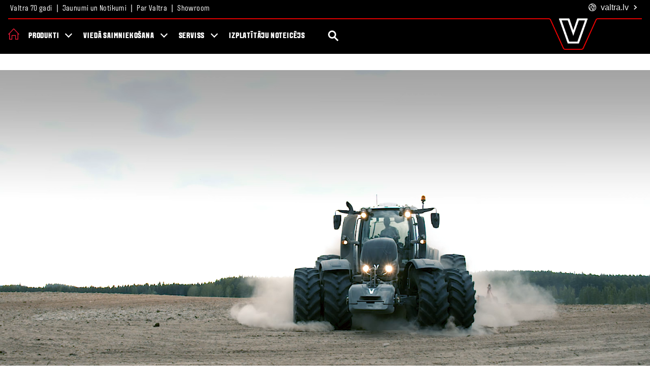

--- FILE ---
content_type: text/html;charset=utf-8
request_url: https://www.valtra.lv/vieda-saimniekosana/par-viedo-saimniekosanu.html
body_size: 10740
content:
<!DOCTYPE HTML>
<html lang="lv-LV">
<head>
    <meta charset="utf-8"/>
    <meta content="IE=edge,chrome=1" http-equiv="X-UA-Compatible"/>
    <meta name="viewport" content="width=device-width, initial-scale=1"/>
    

    
<!-- Google Tag Manager -->
<script defer="defer" type="text/javascript" src="/.rum/@adobe/helix-rum-js@%5E2/dist/rum-standalone.js"></script>
<script>(function(w,d,s,l,i){w[l]=w[l]||[];w[l].push({'gtm.start':
new Date().getTime(),event:'gtm.js'});var f=d.getElementsByTagName(s)[0],
j=d.createElement(s),dl=l!='dataLayer'?'&l='+l:'';j.async=true;j.src=
'https://www.googletagmanager.com/gtm.js?id='+i+dl;f.parentNode.insertBefore(j,f);
})(window,document,'script','dataLayer','GTM-M6QF8QZF');</script>
<!-- End Google Tag Manager -->



    
    <title>Par viedo saimniekošanu</title>
    <meta name="description"/>
    <link rel="canonical" href="https://www.valtra.lv/vieda-saimniekosana/par-viedo-saimniekosanu.html"/>
    
    
    
    <meta name="solrDate" content="2024-01-24T07:41:46.641Z"/>


    
<meta property="og:title" content="Par viedo saimniekošanu"/>
<meta property="twitter:title" content="Par viedo saimniekošanu"/>
<meta property="og:description"/>
<meta property="og:type" content="website"/>
<meta property="og:locale" content="lv"/>
<meta property="twitter:description"/>
<meta property="og:url" content="https://www.valtra.com/content/valtra/lv/vieda-saimniekosana/par-viedo-saimniekosanu.html"/>


    <meta property="og:image" content="https://www.valtra.com"/>

<meta property="solr_thumbnail" name="solr_thumbnail"/>
<meta property="twitter:card" content="summary"/>



    <meta property="twitter:image" content="https://www.valtra.com"/>

    <link rel="shortcut icon" href="/favicon.png" type="image/x-icon"/>
    <link rel="touch icon" href="/favicon.png" type="image/x-icon"/>
    
    
    

    
    

    <link type="text/css" rel="stylesheet"/>


    
    
<link rel="stylesheet" href="/etc.clientlibs/valtra/clientlibs.lc-a0264a4d779c34df107ec53ae34a6044-lc.min.css" type="text/css">



    

    <link type="text/css" rel="stylesheet"/>



    

    

    <script type="module" src="https://cdn.jsdelivr.net/npm/friendly-challenge@0.9.13/widget.module.min.js" integrity="" async defer></script>
    <script nomodule src="https://cdn.jsdelivr.net/npm/friendly-challenge@0.9.13/widget.min.js" integrity="" async defer></script>


    <script>document.createElement( "picture" );</script>
    <script src="https://cdnjs.cloudflare.com/ajax/libs/picturefill/3.0.3/picturefill.min.js" integrity="" async></script>
</head>
<body id="page" class="index">
<!-- svg sprite -->
<svg xmlns="http://www.w3.org/2000/svg" style="display: none;">
    <symbol id="chevron" viewBox="0 0 24 24">
        <path d="M5,3l3.1-3L20,12L8.1,24L5,21l9-9L5,3z"/>
    </symbol>
    <symbol id="chat" viewBox="0 0 24 24">
        <path d="M2,9.4c0,1.9,0.8,2.9,1.7,3.9c0,1,0.1,1.7-0.3,3.2c1.7-0.6,2-0.8,3-1.4c1,0.2,1.5,0.4,2.6,0.5c-0.1,0.7-0.1,1.3,0.1,2
  c-0.8-0.1-1.5-0.2-2.3-0.4C5.3,18.1,2.2,19,0,19.4c0.8-1.6,1.7-3.8,1.7-5.3C0.6,12.7,0,11.1,0,9.4C0,4.5,4.7,1,10,1
  c5.2,0,10,3.5,10,8.3C19.4,9.1,18.7,9,18,9c-0.2-3.3-3.7-6-8-6C5.6,3,2,5.8,2,9.4z M22.9,19.5c0,1,0.6,2.4,1.1,3.5
  c-1.4-0.3-3.4-0.8-4.4-1.4c-0.8,0.2-1.5,0.3-2.2,0.3c-3.9,0-6.5-2.6-6.5-5.4c0-3.2,3.1-5.5,6.5-5.5c3.5,0,6.5,2.3,6.5,5.5
  C24,17.6,23.6,18.7,22.9,19.5z M15.3,16.5c0-0.5-0.4-0.8-0.8-0.8s-0.8,0.4-0.8,0.8s0.4,0.8,0.8,0.8S15.3,17,15.3,16.5z M18.3,16.5
  c0-0.5-0.4-0.8-0.8-0.8s-0.8,0.4-0.8,0.8s0.4,0.8,0.8,0.8S18.3,17,18.3,16.5z M21.3,16.5c0-0.5-0.4-0.8-0.8-0.8s-0.8,0.4-0.8,0.8
  s0.4,0.8,0.8,0.8S21.3,17,21.3,16.5z"/>
    </symbol>
    <symbol id="envelope" viewBox="0 0 64 44">
        <path d="M59,4c1.1,0,1-0.1,1,1v32c0,1.1,0.1,3-1,3H7c-1.1,0-3-1.9-3-3V5c0-1.1,1.9-1,3-1h51 M59,0H7C3.7,0,0,1.7,0,5v32
  c0,3.3,3.7,7,7,7h52c3.3,0,5-3.7,5-7V5C64,1.7,62.3,0,59,0L59,0z"/>
        <path d="M32,30.2c-0.5,0-0.9-0.2-1.3-0.5l-30-24c-0.8-0.7-0.9-2-0.2-2.8c0.7-0.8,2-0.9,2.8-0.2L32,25.6L60.7,2.7
  c0.8-0.7,2.1-0.6,2.8,0.2c0.7,0.8,0.6,2.1-0.2,2.8l-30,24C32.9,30.1,32.5,30.2,32,30.2z"/>
    </symbol>
    <symbol id="share" viewBox="0 0 32 32">
        <title>share</title>
        <path d="M27 22c-1.411 0-2.685 0.586-3.594 1.526l-13.469-6.734c0.041-0.258 0.063-0.522 0.063-0.791s-0.022-0.534-0.063-0.791l13.469-6.734c0.909 0.94 2.183 1.526 3.594 1.526 2.761 0 5-2.239 5-5s-2.239-5-5-5-5 2.239-5 5c0 0.269 0.022 0.534 0.063 0.791l-13.469 6.734c-0.909-0.94-2.183-1.526-3.594-1.526-2.761 0-5 2.239-5 5s2.239 5 5 5c1.411 0 2.685-0.586 3.594-1.526l13.469 6.734c-0.041 0.258-0.063 0.522-0.063 0.791 0 2.761 2.239 5 5 5s5-2.239 5-5c0-2.761-2.239-5-5-5z"></path>
    </symbol>
    <symbol id="world" viewBox="0 0 100 100">
        <g transform="matrix(0.381098,0,0,0.381098,-52.2104,-227.82)">
            <path d="M386.1,671.6C385.9,671 385.6,670.3 385.2,669.7C363.5,627.1 319.2,597.8 268.2,597.8C195.9,597.8 137,656.7 137,729C137,736.1 137.6,743.1 138.7,749.9C138.7,750 138.7,750.1 138.8,750.2C144.4,784.3 163.2,814.1 189.7,834C190.2,834.4 190.7,834.8 191.3,835.2C212.9,850.9 239.5,860.2 268.2,860.2C340.5,860.2 399.4,801.4 399.4,729C399.4,708.4 394.6,688.9 386.1,671.6ZM363.9,672.5C358,676.3 348.6,680.2 339.5,674.7C328.9,668.2 319.2,666 310.7,668.2C308.8,668.7 307.1,669.4 305.6,670.2C303.9,668 302.4,665.2 300.8,662.4C296.6,654.9 291.8,646.4 282.3,642.4C275.9,639.7 271.2,639 266.7,638.3C261,637.4 255.6,636.5 244.8,631.3C242.2,630 238.9,628 238.1,625.3C237.8,624.2 237.9,623 238.2,621.9C247.8,619.2 257.9,617.7 268.3,617.7C308.9,617.8 344.6,639.8 363.9,672.5ZM278,748C274.4,743.7 268.8,741.3 261.4,741C245.8,740.4 234.3,736.7 228.9,730.7C225.8,727.2 224.5,722.7 225,716.8C225.6,709 227.7,703.4 231.1,700.7C234,698.4 237.6,698.5 239.5,698.8C254.8,701.2 267.9,696.9 278.3,693.5C288.3,690.2 293.7,688.7 298.2,690.4C299,690.9 299.8,691.4 300.7,691.8C301.9,692.7 303,693.8 304.2,695.3C310.1,702.4 309.2,710 307.1,720.6C305.5,728.6 303.9,736.9 309.1,744C312.2,748.2 317,750.8 323.5,751.7C322.5,754.3 320.7,757.7 319.6,759.9C319,761 318.5,762.1 317.9,763.1C316.5,765.8 315.5,768.3 314.5,770.7C311.9,776.9 309.2,783.4 299.8,795.9C292.8,805.3 286.7,806.7 283.5,806.6C278.1,795.4 279.7,784 281.1,773.8C282.6,764.3 283.9,755.1 278,748ZM160.6,757.2C164.8,757.6 169.9,759 174.8,762.8C180,766.8 180.3,771.6 179.8,782.4C179.6,786.9 179.4,791.7 180.1,796.7C171.2,785.2 164.5,771.8 160.6,757.2ZM268.2,840.2C245.1,840.2 223.7,833.1 205.9,821C205.3,815.5 203.8,806.3 200.5,796.5C199.4,793.1 199.6,788.4 199.8,783.4C200.3,772.6 200.9,757.9 187.2,747.1C176.7,738.9 165.5,737 157.3,737.1C157.1,734.4 157,731.7 157,729C157,685.6 182.1,647.9 218.5,629.6C218.6,629.9 218.6,630.2 218.7,630.5C220.2,636 224.4,643.7 236,649.3C249.5,655.8 257.2,657 263.5,658C267.5,658.6 270.4,659.1 274.5,660.8C277.5,662.1 280.1,666.5 282.9,671.3C279.2,672.2 275.6,673.4 272.1,674.5C262.8,677.6 253.1,680.7 242.6,679.1C237.5,678.3 227.6,678 218.7,685C210.7,691.3 206.1,701.4 205,715.2C204.1,726.6 207.1,736.3 213.9,743.9C223.2,754.4 238.9,760.1 260.6,760.9C261.4,760.9 262,761 262.4,761.1C262.5,763.3 261.9,767.8 261.4,771.1C259.7,783.4 257.1,802.1 268.5,820.5C269.5,822.1 270.9,823.4 272.6,824.2C273,824.4 277.6,826.6 284.3,826.6C292.8,826.6 304.7,823.1 316.1,807.9C326.9,793.4 330.3,785.4 333.2,778.4C334.1,776.2 335,774.1 336,772C336.5,771 337,770 337.5,769C341.9,760.6 347.3,750.1 342.4,741C340.5,737.4 336.3,732.9 327.1,731.9C326.5,731.8 326,731.8 325.7,731.7C325.8,729.8 326.4,726.6 326.9,724.4C328.7,715.2 331.2,702 324.2,689C325.7,689.7 327.4,690.5 329.2,691.6C335.9,695.7 342.6,697.3 349.1,697.3C357.9,697.3 366.1,694.3 372.7,690.5C377.1,702.5 379.5,715.4 379.5,728.8C379.4,790.3 329.5,840.2 268.2,840.2Z" style="fill-rule:nonzero;"/>
        </g>
    </symbol>
</svg>



    
<!-- Google Tag Manager (noscript) -->
<noscript><iframe src="https://www.googletagmanager.com/ns.html?id=GTM-M6QF8QZF"
height="0" width="0" style="display:none;visibility:hidden"></iframe></noscript>
<!-- End Google Tag Manager (noscript) -->

<div class="valtra-container template-general-page">
    




    
        
        
        <div class="newpar new section">

</div>

    
        
        
        <div class="par iparys_inherited">

    
    
    
    
        
        
        <div class="headerComp">

    
    <header class="vheader">
        <div class="corpnav">
            <div class="site-content-wrap">
                
                <ul class="corpnav__links">
                    <li class="corpnav__link-item">
                        <a href="/content/valtra/lv/par-valtra/70-gadi" target="_self" class="corpnav__link">Valtra 70 gadi</a>
                        
                    </li>
                
                    <li class="corpnav__link-item">
                        <a href="https://www.valtra.lv/jaunumi-un-notikumi.html" target="_self" class="corpnav__link">Jaunumi un Notikumi</a>
                        
                    </li>
                
                    <li class="corpnav__link-item">
                        <a href="https://www.valtra.lv/par-valtra.html" target="_self" class="corpnav__link">Par Valtra</a>
                        
                    </li>
                
                    <li class="corpnav__link-item">
                        <a href="https://showroom.valtra.com/" target="_blank" class="corpnav__link">Showroom</a>
                        
                    </li>
                </ul>

                <div class="corpnav__sites dropdown">
                    <button class="corpnav__btn dropdown-toggle" type="button" id="dropdown-9105658cf59b4150bf94d51aab2ddf7c" data-toggle="dropdown" aria-haspopup="true" aria-expanded="false">
                        
                        <span class="corpnav__btn-icon corpnav__btn-icon-world"><svg xmlns="http://www.w3.org/2000/svg" aria-hidden="true" class="svg-icon"><use xlink:href="#world"/></svg></span><em>valtra</em>.lv<span class="corpnav__btn-icon corpnav__btn-icon-chevron"><svg xmlns="http://www.w3.org/2000/svg" aria-hidden="true" class="svg-icon"><use xlink:href="#chevron"/></svg></span>
                    </button>
                    <div class="corpnav__dropdown dropdown-menu dropdown-menu-right" aria-labelledby="dropdown-9105658cf59b4150bf94d51aab2ddf7c">
                        <a href="https://www.valtra.com/" target="_self" class="corpnav__dropdown-link corpnav__dropdown-link--global">Global</a>
                        <ul class="corpnav__dropdown-list">
                            <li class="corpnav__dropdown-item">Europe</li>
                            <li class="corpnav__dropdown-item">
                                <a href="https://www.valtra.at" target="_self" class="corpnav__dropdown-link">Austria</a>
                            
                                <a href="https://www.valtra.be" target="_self" class="corpnav__dropdown-link">Belgium</a>
                            
                                <a href="https://www.valtra.cz" target="_self" class="corpnav__dropdown-link">Czech Republic</a>
                            
                                <a href="https://www.valtra.dk" target="_self" class="corpnav__dropdown-link">Denmark</a>
                            
                                <a href="https://www.valtra.ee" target="_self" class="corpnav__dropdown-link">Estonia</a>
                            
                                <a href="https://www.valtra.fi" target="_self" class="corpnav__dropdown-link">Finland</a>
                            
                                <a href="https://www.valtra.fr" target="_self" class="corpnav__dropdown-link">France</a>
                            
                                <a href="https://www.valtra.de" target="_self" class="corpnav__dropdown-link">Germany</a>
                            
                                <a href="https://www.valtra.hu" target="_self" class="corpnav__dropdown-link">Hungary</a>
                            
                                <a href="https://www.valtra.it" target="_self" class="corpnav__dropdown-link">Italy</a>
                            
                                <a href="https://www.valtra.lv" target="_self" class="corpnav__dropdown-link">Latvia</a>
                            
                                <a href="https://www.valtra.lt" target="_self" class="corpnav__dropdown-link">Lithuania</a>
                            
                                <a href="https://www.valtra.nl" target="_self" class="corpnav__dropdown-link">The Netherlands</a>
                            
                                <a href="https://www.valtra.no" target="_self" class="corpnav__dropdown-link">Norway</a>
                            
                                <a href="https://www.valtra.pl" target="_self" class="corpnav__dropdown-link">Poland</a>
                            
                                <a href="https://www.valtra.pt" target="_self" class="corpnav__dropdown-link">Portugal</a>
                            
                                <a href="https://www.valtra.sk/" target="_self" class="corpnav__dropdown-link">Slovakia</a>
                            
                                <a href="https://www.valtra.es" target="_self" class="corpnav__dropdown-link">Spain</a>
                            
                                <a href="https://www.valtra.se" target="_self" class="corpnav__dropdown-link">Sweden</a>
                            
                                <a href="https://www.valtra.co.uk" target="_self" class="corpnav__dropdown-link">United Kingdom</a>
                            </li>
                        
                            <li class="corpnav__dropdown-item">South America</li>
                            <li class="corpnav__dropdown-item">
                                <a href="https://www.valtra.com.br/" target="_self" class="corpnav__dropdown-link">Brazil</a>
                            </li>
                        
                            <li class="corpnav__dropdown-item">Middle East</li>
                            <li class="corpnav__dropdown-item">
                                <a href="https://zarsun.ae/" target="_self" class="corpnav__dropdown-link">United Arab Emirates</a>
                            </li>
                        
                            <li class="corpnav__dropdown-item">Africa</li>
                            <li class="corpnav__dropdown-item">
                                <a href="https://www.valtra.africa/en.html" target="_self" class="corpnav__dropdown-link">English</a>
                            </li>
                        
                            <li class="corpnav__dropdown-item">Asia</li>
                            <li class="corpnav__dropdown-item">
                                <a href="https://www.valtra.com" target="_self" class="corpnav__dropdown-link">China</a>
                            </li>
                        
                            <li class="corpnav__dropdown-item">Australia</li>
                            <li class="corpnav__dropdown-item">
                                <a href="https://www.valtra.com.au/" target="_self" class="corpnav__dropdown-link">Australia &amp; New Zealand</a>
                            </li>
                        </ul>
                    </div>
                </div>
            </div>
        </div>

        <div class="vheader__content-wrap js-sticky-header">
            <div class="siteheader">
                <div class="siteheader__content">
                    <div class="siteheader__home">
                        <a href="/" title="Home">
                            <img src="https://s7d9.scene7.com/is/image/agco/icon-home-5?fmt=png-alpha" alt="Home"/>
                        </a>
                    </div>

                    
                    <div class="sitemenu js-sitemenu">
                        <a href="#" class="sitemenu__icon" title="Menu"><span class="sitemenu__icon-label sr-only">Menu</span></a>
                    </div>

                    
                    <div class="siteheader__logo">
                        <a href="/" class="siteheader__logo-link">
                            <img src="https://s7d9.scene7.com/is/image/agco/v-logo-header?fmt=png-alpha" alt="Valtra" class="siteheader__logo-img"/>
                        </a>
                    </div>

                    
                    <a href="#" class="mainnav__searchbtn vheader__search--mobile js-search" title="Meklēt">
                        <span class="mainnav__searchbtn-label sr-only">Meklēt</span>
                        <span class="mainnav__searchbtn-icon magnifying-glass"></span>
                    </a>
                    <div class="mainnav__search">
                        <div class="ui search js-solr-autocomplete" data-collection="VALTRA_LV_PROD_CLOUD">
                            <form class="mainnav__search-form" action="/solr-search.html" method="GET">
                                <div class="ui icon input search--inputctn">
                                    <label for="main-site-search-mobile" class="sr-only">SEARCH FOR...</label>
                                    <div class="mainnav__search-inputctn">
                                        <input type="text" name="q" class="prompt mainnav__search-input" id="main-site-search-mobile" placeholder="SEARCH FOR..."/>
                                        <a href="#" class="form-submit icon-search magnifying-glass"><i class="search icon search--icon"></i></a>
                                    </div>
                                </div>
                                <div class="results"></div>
                            </form>
                        </div>
                    </div>
                </div>
            </div>

            
            <div class="v-mainnav">
                <div class="v-mainnav__content">
                    <a href="#" class="v-mainnav__close js-v-mainnav__close"><span class="sr-only">Close</span></a>
                    
                    <ul class="v-mainnav__list">
                        <li class="v-mainnav__item go-back">
                            <a href="#0" class="v-mainnav__link js-v-mainnav__close">Back</a>
                        </li>
                        
                            <li class="v-mainnav__item has-children">
                                <a href="#" class="v-mainnav__link js-v-navlink" id="supernav-produkti">Produkti</a>
                                
                                <ul class="v-subnav">
                                    <li class="v-mainnav__item go-back">
                                        <a href="#0" class="v-mainnav__link js-v-nav-back" tabindex="-1">Back</a>
                                    </li>
                                    <li class="v-mainnav__item see-all">
                                        <span class="v-mainnav__link">Produkti</span>
                                        
                                    </li>
                                    
                                        <li class="v-mainnav__item">
                                            <a href="/produkti/aserija.html" class="v-mainnav__link" tabindex="-1">A sērija</a>
                                            
                                        </li>
                                    
                                        <li class="v-mainnav__item">
                                            <a href="/produkti/gserija.html" class="v-mainnav__link" tabindex="-1">G sērija</a>
                                            
                                        </li>
                                    
                                        <li class="v-mainnav__item">
                                            <a href="/produkti/nserija.html" class="v-mainnav__link" tabindex="-1">N sērija</a>
                                            
                                        </li>
                                    
                                        <li class="v-mainnav__item">
                                            <a href="/produkti/tserija.html" class="v-mainnav__link" tabindex="-1">T sērija</a>
                                            
                                        </li>
                                    
                                        <li class="v-mainnav__item">
                                            <a href="/produkti/sserija.html" class="v-mainnav__link" tabindex="-1">S sērija</a>
                                            
                                        </li>
                                    
                                        <li class="v-mainnav__item">
                                            <a href="/produkti/unlimited-studio.html" class="v-mainnav__link" tabindex="-1">Unlimited Studio</a>
                                            
                                        </li>
                                    
                                        <li class="v-mainnav__item">
                                            <a href="/produkti/valtra-smart-touch.html" class="v-mainnav__link" tabindex="-1">Valtra SmartTouch</a>
                                            
                                        </li>
                                    
                                        <li class="v-mainnav__item">
                                            <a href="/produkti/par-valtra-traktoriem.html" class="v-mainnav__link" tabindex="-1">Par Valtra Traktoriem</a>
                                            <ul class="v-subnav__subnav">
                                                <li class="v-mainnav__item">
                                                    <a href="/produkti/par-valtra-traktoriem/dzineji.html" class="v-mainnav__link" tabindex="-1">Dzinēji</a>
                                                </li>
                                            
                                                <li class="v-mainnav__item">
                                                    <a href="/produkti/par-valtra-traktoriem/transmisijas.html" class="v-mainnav__link" tabindex="-1">Transmisijas</a>
                                                </li>
                                            
                                                <li class="v-mainnav__item">
                                                    <a href="/produkti/par-valtra-traktoriem/twintrac.html" class="v-mainnav__link" tabindex="-1">TwinTrac</a>
                                                </li>
                                            </ul>
                                        </li>
                                    
                                </ul>
                            </li>
                        
                            <li class="v-mainnav__item has-children">
                                <a href="#" class="v-mainnav__link js-v-navlink" id="supernav-viedā-saimniekošana">Viedā saimniekošana</a>
                                
                                <ul class="v-subnav">
                                    <li class="v-mainnav__item go-back">
                                        <a href="#0" class="v-mainnav__link js-v-nav-back" tabindex="-1">Back</a>
                                    </li>
                                    <li class="v-mainnav__item see-all">
                                        <span class="v-mainnav__link">Viedā saimniekošana</span>
                                        
                                    </li>
                                    
                                        <li class="v-mainnav__item">
                                            <a href="/vieda-saimniekosana/par-viedo-saimniekosanu.html" class="v-mainnav__link" tabindex="-1">Par viedo saimniekošanu</a>
                                            
                                        </li>
                                    
                                        <li class="v-mainnav__item">
                                            <a href="/vieda-saimniekosana/tehnologiju-risinajumi.html" class="v-mainnav__link" tabindex="-1">Tehnoloģiju risinājumi</a>
                                            
                                        </li>
                                    
                                </ul>
                            </li>
                        
                            <li class="v-mainnav__item has-children">
                                
                                <a href="/serviss/serviss-un-remonts.html" class="v-mainnav__link js-v-navlink" id="supernav-serviss-un-remonts">Serviss</a>
                                <ul class="v-subnav">
                                    <li class="v-mainnav__item go-back">
                                        <a href="#0" class="v-mainnav__link js-v-nav-back" tabindex="-1">Back</a>
                                    </li>
                                    <li class="v-mainnav__item see-all">
                                        
                                        <a href="/serviss/serviss-un-remonts.html" class="v-mainnav__link" tabindex="-1">Serviss</a>
                                    </li>
                                    
                                        <li class="v-mainnav__item">
                                            <a href="/serviss/serviss-un-remonts/rezerves-dalas.html" class="v-mainnav__link" tabindex="-1">Rezerves daļas</a>
                                            
                                        </li>
                                    
                                        <li class="v-mainnav__item">
                                            <a href="/serviss/serviss-un-remonts/apkope.html" class="v-mainnav__link" tabindex="-1">Apkope</a>
                                            
                                        </li>
                                    
                                        <li class="v-mainnav__item">
                                            <a href="/serviss/serviss-un-remonts/valtra-care.html" class="v-mainnav__link" tabindex="-1">Valtra Care</a>
                                            
                                        </li>
                                    
                                        <li class="v-mainnav__item">
                                            <a href="/serviss/serviss-un-remonts/reman.html" class="v-mainnav__link" tabindex="-1">Valtra Reman</a>
                                            
                                        </li>
                                    
                                        <li class="v-mainnav__item">
                                            <a href="/serviss/serviss-un-remonts/valtra-apmaciba.html" class="v-mainnav__link" tabindex="-1">Apmācība</a>
                                            
                                        </li>
                                    
                                </ul>
                            </li>
                        
                            <li class="v-mainnav__item ">
                                
                                <a href="/izplatitaju-noteicejs.html" class="v-mainnav__link " id="supernav-izplatītāju-noteicējs">Izplatītāju noteicējs</a>
                                
                            </li>
                        
                    </ul>

                    
                    <div class="vheader__search--desktop">
                        <a href="#" class="mainnav__searchbtn mainnav__searchbtn--mobile js-search" title="Meklēt">
                            <span class="mainnav__searchbtn-label sr-only">Meklēt</span>
                            <span class="mainnav__searchbtn-icon magnifying-glass"></span>
                        </a>
                        <div class="mainnav__search">
                            <div class="ui search js-solr-autocomplete" data-collection="VALTRA_LV_PROD_CLOUD">
                                <form class="mainnav__search-form" action="/solr-search.html" method="GET">
                                    <div class="ui icon input search--inputctn">
                                        <label for="main-site-search" class="sr-only">SEARCH FOR...</label>
                                        <div class="mainnav__search-inputctn">
                                            <input type="text" name="q" class="prompt mainnav__search-input" id="main-site-search" placeholder="SEARCH FOR..."/>
                                            <a href="#" class="form-submit icon-search magnifying-glass"><i class="search icon search--icon"></i></a>
                                        </div>
                                    </div>
                                    <div class="results"></div>
                                </form>
                            </div>
                        </div>
                    </div>
                    
                    <div class="corpnav--mobile">
                        <ul class="corpnav__links">
                            <li class="corpnav__link-item">
                                <a href="/par-valtra/70-gadi.html" class="corpnav__link">Valtra 70 gadi</a>
                                
                            </li>
                        
                            <li class="corpnav__link-item">
                                <a href="https://www.valtra.lv/jaunumi-un-notikumi.html" class="corpnav__link">Jaunumi un Notikumi</a>
                                
                            </li>
                        
                            <li class="corpnav__link-item">
                                <a href="https://www.valtra.lv/par-valtra.html" class="corpnav__link">Par Valtra</a>
                                
                            </li>
                        
                            <li class="corpnav__link-item">
                                <a href="https://showroom.valtra.com/.html" class="corpnav__link">Showroom</a>
                                
                            </li>
                        </ul>
                        <select class="corpnav__sites-select form-control js-sites-select">
                            <option value=""><em>valtra</em>.lv</option>
                            
                                <optgroup label="Europe">
                                    
                                        <option value="https://www.valtra.at">Austria</option>
                                    
                                        <option value="https://www.valtra.be">Belgium</option>
                                    
                                        <option value="https://www.valtra.cz">Czech Republic</option>
                                    
                                        <option value="https://www.valtra.dk">Denmark</option>
                                    
                                        <option value="https://www.valtra.ee">Estonia</option>
                                    
                                        <option value="https://www.valtra.fi">Finland</option>
                                    
                                        <option value="https://www.valtra.fr">France</option>
                                    
                                        <option value="https://www.valtra.de">Germany</option>
                                    
                                        <option value="https://www.valtra.hu">Hungary</option>
                                    
                                        <option value="https://www.valtra.it">Italy</option>
                                    
                                        <option value="https://www.valtra.lv">Latvia</option>
                                    
                                        <option value="https://www.valtra.lt">Lithuania</option>
                                    
                                        <option value="https://www.valtra.nl">The Netherlands</option>
                                    
                                        <option value="https://www.valtra.no">Norway</option>
                                    
                                        <option value="https://www.valtra.pl">Poland</option>
                                    
                                        <option value="https://www.valtra.pt">Portugal</option>
                                    
                                        <option value="https://www.valtra.sk/">Slovakia</option>
                                    
                                        <option value="https://www.valtra.es">Spain</option>
                                    
                                        <option value="https://www.valtra.se">Sweden</option>
                                    
                                        <option value="https://www.valtra.co.uk">United Kingdom</option>
                                    
                                </optgroup>
                            
                                <optgroup label="South America">
                                    
                                        <option value="https://www.valtra.com.br/">Brazil</option>
                                    
                                </optgroup>
                            
                                <optgroup label="Middle East">
                                    
                                        <option value="https://zarsun.ae/">United Arab Emirates</option>
                                    
                                </optgroup>
                            
                                <optgroup label="Africa">
                                    
                                        <option value="https://www.valtra.africa/en.html">English</option>
                                    
                                </optgroup>
                            
                                <optgroup label="Asia">
                                    
                                        <option value="https://www.valtra.com">China</option>
                                    
                                </optgroup>
                            
                                <optgroup label="Australia">
                                    
                                        <option value="https://www.valtra.com.au/">Australia &amp; New Zealand</option>
                                    
                                </optgroup>
                            
                        </select>
                    </div>

                </div>
            </div>

            
            
                <div class="v-supernav supernav-produkti v-supernav--nopromo">
                    <div class="v-supernav__content">
                        <span class="v-supernav__heading">Produkti</span>
                        
                        <div class="v-supernav__content-wrap">
                            <div class="v-supernav__col">
                                <ul class="v-supernav__nav">
                                    
                                    <li class="v-supernav__item">
                                        <a href="/produkti/aserija.html" target="_self" class="v-supernav__link" tabindex="-1">A sērija</a>
                                        
                                    </li>
                                
                                    
                                    <li class="v-supernav__item">
                                        <a href="/produkti/gserija.html" target="_self" class="v-supernav__link" tabindex="-1">G sērija</a>
                                        
                                    </li>
                                
                                    
                                    <li class="v-supernav__item">
                                        <a href="/produkti/nserija.html" target="_self" class="v-supernav__link" tabindex="-1">N sērija</a>
                                        
                                    </li>
                                
                                    
                                    <li class="v-supernav__item">
                                        <a href="/produkti/tserija.html" target="_self" class="v-supernav__link" tabindex="-1">T sērija</a>
                                        
                                    </li>
                                
                                    
                                    <li class="v-supernav__item">
                                        <a href="/produkti/sserija.html" target="_self" class="v-supernav__link" tabindex="-1">S sērija</a>
                                        
                                    </li>
                                </ul>
                            </div>

                            
                            
                                <div class="v-supernav__col">
                                    <ul class="v-supernav__nav">
                                        
                                        <li class="v-supernav__item">
                                            <a href="/produkti/unlimited-studio.html" target="_self" class="v-supernav__link" tabindex="-1">Unlimited Studio</a>
                                            
                                        </li>
                                    
                                        
                                        <li class="v-supernav__item">
                                            <a href="/produkti/valtra-smart-touch.html" target="_self" class="v-supernav__link" tabindex="-1">Valtra SmartTouch</a>
                                            
                                        </li>
                                    
                                        
                                        <li class="v-supernav__item">
                                            <a href="/produkti/par-valtra-traktoriem.html" target="_self" class="v-supernav__link" tabindex="-1">Par Valtra Traktoriem</a>
                                            <ul class="v-supernav__subnav"> 
                                                <li class="v-supernav__subnav-item">
                                                    <a href="/produkti/par-valtra-traktoriem/dzineji.html" class="v-supernav__link" tabindex="-1">Dzinēji</a>
                                                </li>
                                             
                                                <li class="v-supernav__subnav-item">
                                                    <a href="/produkti/par-valtra-traktoriem/transmisijas.html" class="v-supernav__link" tabindex="-1">Transmisijas</a>
                                                </li>
                                             
                                                <li class="v-supernav__subnav-item">
                                                    <a href="/produkti/par-valtra-traktoriem/twintrac.html" class="v-supernav__link" tabindex="-1">TwinTrac</a>
                                                </li>
                                            </ul>
                                        </li>
                                    </ul>
                                </div>
                            

                            <div class="v-supernav__col v-supernav__col-promo">
                                <div class="v-supernav__promo">
                                    <img src="/content/dam/Brands/Valtra/en/Products/SmartTouch/smarttouch-promo.jpg" alt="" class="v-supernav__promo-img"/>
                                    <h2 class="v-supernav__promo-title">Valtra SmartTouch</h2>
                                    <a href="/produkti/valtra-smart-touch.html" class="btn btn-primary v-supernav__promo-cta" tabindex="-1">Learn More</a>
                                </div>
                            </div>
                        </div>
                    </div>
                </div>
            
                <div class="v-supernav supernav-viedā-saimniekošana v-supernav--nopromo">
                    <div class="v-supernav__content">
                        <span class="v-supernav__heading">Viedā saimniekošana</span>
                        
                        <div class="v-supernav__content-wrap">
                            <div class="v-supernav__col">
                                <ul class="v-supernav__nav">
                                    
                                    <li class="v-supernav__item">
                                        <a href="/vieda-saimniekosana/par-viedo-saimniekosanu.html" target="_self" class="v-supernav__link" tabindex="-1">Par viedo saimniekošanu</a>
                                        
                                    </li>
                                
                                    
                                    <li class="v-supernav__item">
                                        <a href="/vieda-saimniekosana/tehnologiju-risinajumi.html" target="_self" class="v-supernav__link" tabindex="-1">Tehnoloģiju risinājumi</a>
                                        
                                    </li>
                                </ul>
                            </div>

                            
                            

                            <div class="v-supernav__col v-supernav__col-promo">
                                <div class="v-supernav__promo">
                                    <img src="/content/dam/Brands/Valtra/en/SmartFarming/Valtra-Smart-farmin-image-promo.jpg" alt="" class="v-supernav__promo-img"/>
                                    <h2 class="v-supernav__promo-title">Viedā saimniekošana</h2>
                                    <a href="/vieda-saimniekosana/par-viedo-saimniekosanu.html" class="btn btn-primary v-supernav__promo-cta" tabindex="-1">Learn more</a>
                                </div>
                            </div>
                        </div>
                    </div>
                </div>
            
                <div class="v-supernav supernav-serviss-un-remonts v-supernav--nopromo">
                    <div class="v-supernav__content">
                        
                        <a href="/serviss/serviss-un-remonts.html" class="v-supernav__heading" tabindex="-1">Serviss un remonts</a>
                        <div class="v-supernav__content-wrap">
                            <div class="v-supernav__col">
                                <ul class="v-supernav__nav">
                                    
                                    <li class="v-supernav__item">
                                        <a href="/serviss/serviss-un-remonts/rezerves-dalas.html" target="_self" class="v-supernav__link" tabindex="-1">Rezerves daļas</a>
                                        
                                    </li>
                                
                                    
                                    <li class="v-supernav__item">
                                        <a href="/serviss/serviss-un-remonts/apkope.html" target="_self" class="v-supernav__link" tabindex="-1">Apkope</a>
                                        
                                    </li>
                                
                                    
                                    <li class="v-supernav__item">
                                        <a href="/serviss/serviss-un-remonts/valtra-care.html" target="_self" class="v-supernav__link" tabindex="-1">Valtra Care</a>
                                        
                                    </li>
                                
                                    
                                    <li class="v-supernav__item">
                                        <a href="/serviss/serviss-un-remonts/reman.html" target="_self" class="v-supernav__link" tabindex="-1">Valtra Reman</a>
                                        
                                    </li>
                                
                                    
                                    <li class="v-supernav__item">
                                        <a href="/serviss/serviss-un-remonts/valtra-apmaciba.html" target="_self" class="v-supernav__link" tabindex="-1">Apmācība</a>
                                        
                                    </li>
                                </ul>
                            </div>

                            
                            

                            <div class="v-supernav__col v-supernav__col-promo">
                                <div class="v-supernav__promo">
                                    <img src="/content/dam/Brands/Valtra/en/Services/valtra-tractor-white-man-standing-outside-small-768x348.jpg" alt="" class="v-supernav__promo-img"/>
                                    <h2 class="v-supernav__promo-title">Serviss un remonts</h2>
                                    <a href="/serviss/serviss-un-remonts.html" class="btn btn-primary v-supernav__promo-cta" tabindex="-1">Learn More</a>
                                </div>
                            </div>
                        </div>
                    </div>
                </div>
            
                
            
        </div>
    </header>

</div>

    

</div>

    




    <main id="main">
        <div>


<div class="aem-Grid aem-Grid--12 aem-Grid--default--12 ">
    
    <div class="responsivegrid aem-GridColumn aem-GridColumn--default--12">


<div class="aem-Grid aem-Grid--12 aem-Grid--default--12 ">
    
    <div class="videoblock aem-GridColumn aem-GridColumn--default--12">


<div class="video">
    <div class="video__responsive">
        

        <video src="/content/dam/Brands/Valtra/en/SmartFarming/SmartFarming/1600x900-Introduction-spot.mp4" aria-label="1600x900-Introduction-spot.mp4" class="video__internal" autoplay muted controls>
            <track default kind="captions" srclang="en" src=""/>
        </video>
      
        
    </div>
</div>
</div>
<div class="titleblockcomp aem-GridColumn aem-GridColumn--default--12">


<div class="titleblock ">
  <h2 class="titleblock__heading null">STRĀDĀJIET GUDRI. DZĪVOJIET PLAŠĀK.</h2>
</div></div>
<div class="colctrlcomp aem-GridColumn aem-GridColumn--default--12">

<div class="colctrl section">
    <div class="container-fluid  ">
        
        <div class="row">
            

<section class="col-sm-12 desktop">
    
    <div>

    
    
    
    <div id="container-b83d487080" class="cmp-container">
        
        <div class="cmp cmp-text">

<h2 style="	text-align: center;
">Izmantojiet viedās lauksaimniecības sniegtās iespējas.</h2>
<p style="	text-align: center;
">Ilgas darba stundas nozīmē, ka atliek mazāk laika savas dzīves dzīvošanai. Kā būtu, ja mēs jums pastāstītu, ka ir iespējams pavadīt mazāk laika kabīnē, bet joprojām attīstīt savu biznesu — ļaujot jums veltīt vairāk laika tam, kas jums patīk? Valtra viedās lauksaimniecības tehnoloģijas ļauj jums taupīt gan laiku, gan naudu, vienlaikus uzlabojot jūsu dokumentēšanas procesa efektivitāti un gūstot lielāku atdevi no jūsu ieguldījumiem — un tas viss tiek paveikts, vienlaikus rūpējoties par vidi.</p>


    

</div>

        
    </div>

</div>
</section>


        </div><!--/row-->
    </div><!--/container-->
</div><!--/colctrl-->
</div>
<div class="quoteblock aem-GridColumn aem-GridColumn--default--12">


<div class="quote quote--pullquote ">
    <div class="quote__img-ctn">
        <img src="https://s7d9.scene7.com/is/image/agco/Valtra-Smart-farming-image1" class="quote__img" alt="Valtra-Smart-farming-image1.jpg"/>
        
        
    </div><!--/img-->
    <div class="quote__text">
        <blockquote class="quote__blockquote">
            Izmantojot viedās lauksaimniecības sniegtās iespējas, varat palielināt savu ražu, vienlaikus samazinot izmaksas, riskus un dīkstāves periodus. Pats svarīgākais — jūs ietaupīsiet laiku, līdz ar to varēsiet vairāk baudīt dzīvi.
        </blockquote>
        
    </div><!--/text-->
</div><!--/quote-->
</div>
<div class="colctrlcomp aem-GridColumn aem-GridColumn--default--12">

<div class="colctrl section">
    <div class="container-fluid  ">
        
        <div class="row">
            

<section class="col-sm-12 desktop">
    
    <div>

    
    
    
    <div id="container-5abca4ef34" class="cmp-container">
        
        <div class="cmp cmp-text">

<h2 style="	text-align: center;
">Iebūvēta viedā lauksaimniecība.</h2>
<p style="	text-align: center;
">Valtra jums piedāvā nepieciešamos instrumentus darba paveikšanai neatkarīgi no apstākļiem. Tieši tādēļ esam izstrādājuši viedo tehnoloģiju, kas ir integrēta mūsu N, T un S sērijas traktoros. Labāka dzīves kvalitāte burtiski ir tepat pa rokai. Visas viedās funkcijas var kontrolēt, izmantojot mūsu unikālo SmartTouch rokas balstu un veicot vien pāris pieskārienus vai pavilkšanas žestus.</p>


    

</div>
<div class="cmp cmp-text">

<h2 style="	text-align: center;
">Kas ir Valtra viedā lauksaimniecība?</h2>
<p style="	text-align: center;
">Valtra viedā lauksaimniecība ir komplekts no vairākām tehnoloģijām, kas nemanāmi sadarbojas — Auto-Guide, ISOBUS, Section Control un Taskdoc. Visas šīs tehnoloģijas tiek vadītas no SmartTouch termināļa. Šis terminālis ir mūsu unikālais risinājums, kurš jūsu traktoru pārceļ nākamajā līmenī. SmartTouch ir izstrādāts tā, lai tā lietošana būtu vienkāršāka par viedtālruņa izmantošanu. Valtra Connect telemetrija jūsu galddatorā vai viedtālrunī nevainojami noslēdz šo komplektu.</p>


    

</div>

        
    </div>

</div>
</section>


        </div><!--/row-->
    </div><!--/container-->
</div><!--/colctrl-->
</div>
<div class="imageblock adaptiveimage aem-GridColumn aem-GridColumn--default--12">




  
    




  <div data-picture data-alt>
    
    <div data-src='https://s7d9.scene7.com/is/image/agco/Valtra-Smart-farmin-form-image?$agco-responsive$&amp;wid=100' data-media="(min-width: 100px)">
    </div>
<div data-src='https://s7d9.scene7.com/is/image/agco/Valtra-Smart-farmin-form-image?$agco-responsive$&amp;wid=375' data-media="(min-width: 375px)">
    </div>
<div data-src='https://s7d9.scene7.com/is/image/agco/Valtra-Smart-farmin-form-image?$agco-responsive$&amp;wid=576' data-media="(min-width: 576px)">
    </div>
<div data-src='https://s7d9.scene7.com/is/image/agco/Valtra-Smart-farmin-form-image?$agco-responsive$&amp;wid=768' data-media="(min-width: 768px)">
    </div>
<div data-src='https://s7d9.scene7.com/is/image/agco/Valtra-Smart-farmin-form-image?$agco-responsive$&amp;wid=992' data-media="(min-width: 992px)">
    </div>
<div data-src='https://s7d9.scene7.com/is/image/agco/Valtra-Smart-farmin-form-image?$agco-responsive$&amp;wid=1200' data-media="(min-width: 1200px)">
    </div>
<div data-src='https://s7d9.scene7.com/is/image/agco/Valtra-Smart-farmin-form-image?$agco-responsive$&amp;wid=1440' data-media="(min-width: 1440px)">
    </div>
<div data-src='https://s7d9.scene7.com/is/image/agco/Valtra-Smart-farmin-form-image?$agco-responsive$&amp;wid=1599' data-media="(min-width: 1599px)">
    </div>

    <noscript>
      <img src='https://s7d9.scene7.com/is/image/agco/Valtra-Smart-farmin-form-image' alt/>
    </noscript>
  </div>

  
    
<script src="/etc.clientlibs/clientlibs/granite/jquery.lc-7842899024219bcbdb5e72c946870b79-lc.min.js"></script>
<script src="/etc.clientlibs/clientlibs/granite/utils.lc-e7bf340a353e643d198b25d0c8ccce47-lc.min.js"></script>
<script src="/etc.clientlibs/clientlibs/granite/jquery/granite.lc-543d214c88dfa6f4a3233b630c82d875-lc.min.js"></script>
<script src="/etc.clientlibs/foundation/clientlibs/jquery.lc-dd9b395c741ce2784096e26619e14910-lc.min.js"></script>









    

</div>
<div class="colctrlcomp aem-GridColumn aem-GridColumn--default--12">

<div class="colctrl section">
    <div class="container-fluid  ">
        
        <div class="row">
            

<section class="col-sm-6 desktop">
    
    <div>

    
    
    
    <div id="container-a9bbd6088b" class="cmp-container">
        
        <div class="imageblock adaptiveimage">




  
    




  <div data-picture data-alt>
    
    <div data-src='https://s7d9.scene7.com/is/image/agco/valtra-Technologies_2_B-800x500-1?$agco-responsive$&amp;wid=100' data-media="(min-width: 100px)">
    </div>
<div data-src='https://s7d9.scene7.com/is/image/agco/valtra-Technologies_2_B-800x500-1?$agco-responsive$&amp;wid=375' data-media="(min-width: 375px)">
    </div>
<div data-src='https://s7d9.scene7.com/is/image/agco/valtra-Technologies_2_B-800x500-1?$agco-responsive$&amp;wid=576' data-media="(min-width: 576px)">
    </div>
<div data-src='https://s7d9.scene7.com/is/image/agco/valtra-Technologies_2_B-800x500-1?$agco-responsive$&amp;wid=768' data-media="(min-width: 768px)">
    </div>
<div data-src='https://s7d9.scene7.com/is/image/agco/valtra-Technologies_2_B-800x500-1?$agco-responsive$' data-media="(min-width: 992px)">
    </div>
<div data-src='https://s7d9.scene7.com/is/image/agco/valtra-Technologies_2_B-800x500-1?$agco-responsive$' data-media="(min-width: 1200px)">
    </div>
<div data-src='https://s7d9.scene7.com/is/image/agco/valtra-Technologies_2_B-800x500-1?$agco-responsive$' data-media="(min-width: 1440px)">
    </div>
<div data-src='https://s7d9.scene7.com/is/image/agco/valtra-Technologies_2_B-800x500-1?$agco-responsive$' data-media="(min-width: 1599px)">
    </div>

    <noscript>
      <img src='https://s7d9.scene7.com/is/image/agco/valtra-Technologies_2_B-800x500-1' alt/>
    </noscript>
  </div>

  
    









    

</div>

        
    </div>

</div>
</section>
<section class="col-sm-6 desktop">
    
    <div>

    
    
    
    <div id="container-fd00f14dae" class="cmp-container">
        
        <div class="anchorcomp">

<div class="anchor" id="whitepaper"></div>
</div>
<div class="titleblockcomp">


<div class="titleblock ">
  <h2 class="titleblock__heading null">Kādu labumu jūs varētu gūt no Valtra viedās lauksaimniecības?</h2>
</div></div>
<div class="cmp cmp-text">

<p>Lejupielādējiet tehnisko dokumentu, lai apskatītu piemēru ar aprēķiniem par to, kādu labumu varat gūt no viedās lauksaimniecības izmantošanas visdažādākajās operācijās.</p>


    

</div>
<div class="experiencefragment">

    
        
    
    
</div>

        
    </div>

</div>
</section>
        </div><!--/row-->
    </div><!--/container-->
</div><!--/colctrl-->
</div>
<div class="titleblockcomp aem-GridColumn aem-GridColumn--default--12">


<div class="titleblock ">
  <h2 class="titleblock__heading null">TEHNOLOĢIJU RISINĀJUMI</h2>
</div></div>
<div class="cmp cmp-text aem-GridColumn aem-GridColumn--default--12">

<p style="	text-align: center;
">Lasiet plašāku informāciju par mūsu viedās lauksaimniecības risinājumiem.</p>


    

</div>
<div class="gallerystripecomp aem-GridColumn aem-GridColumn--default--12">


<div class="gallerystripe ">
    
        <a href="https://www.valtra.lv/vieda-saimniekosana/tehnologiju-risinajumi.html#autoguide" class="gallerystripe__item " target="_self">
            <div class="gallerystripe__img">
                <img src="/content/dam/Brands/Valtra/en/SmartFarming/Valtra-technology-solution-GS-Navi-autoguide.jpg" alt/>
            </div>
            
            
                <div class="gallerystripe__content">
                    
                    <span class="btn btn-primary gallerystripe__cta">
                        Auto Guide
                     </span>
                </div>
            

            

        </a>
    
        <a href="https://www.valtra.lv/vieda-saimniekosana/tehnologiju-risinajumi.html#isobus" class="gallerystripe__item " target="_self">
            <div class="gallerystripe__img">
                <img src="/content/dam/Brands/Valtra/en/SmartFarming/Valtra-technology-solution-GS-Navi-isobus.jpg" alt/>
            </div>
            
            
                <div class="gallerystripe__content">
                    
                    <span class="btn btn-primary gallerystripe__cta">
                        Isobus
                     </span>
                </div>
            

            

        </a>
    
        <a href="https://www.valtra.lv/vieda-saimniekosana/tehnologiju-risinajumi.html#agcontrol" class="gallerystripe__item " target="_self">
            <div class="gallerystripe__img">
                <img src="/content/dam/Brands/Valtra/en/SmartFarming/Valtra-technology-solution-GS-Navi-agcontrol.jpg" alt/>
            </div>
            
            
                <div class="gallerystripe__content">
                    
                    <span class="btn btn-primary gallerystripe__cta">
                        AgControl
                     </span>
                </div>
            

            

        </a>
    
        <a href="https://www.valtra.lv/vieda-saimniekosana/tehnologiju-risinajumi.html#taskdoc" class="gallerystripe__item " target="_self">
            <div class="gallerystripe__img">
                <img src="/content/dam/Brands/Valtra/en/SmartFarming/Valtra-technology-solution-GS-Navi-taskdoc.jpg" alt/>
            </div>
            
            
                <div class="gallerystripe__content">
                    
                    <span class="btn btn-primary gallerystripe__cta">
                        TaskDoc
                     </span>
                </div>
            

            

        </a>
    
        <a href="https://www.valtra.lv/vieda-saimniekosana/tehnologiju-risinajumi.html#valtra-connect" class="gallerystripe__item " target="_self">
            <div class="gallerystripe__img">
                <img src="/content/dam/Brands/Valtra/en/SmartFarming/Valtra-technology-solution-GS-Navi-valtraconnect.jpg" alt/>
            </div>
            
            
                <div class="gallerystripe__content">
                    
                    <span class="btn btn-primary gallerystripe__cta">
                        Valtra Connect
                     </span>
                </div>
            

            

        </a>
    
</div>
</div>
<div class="anchorcomp aem-GridColumn aem-GridColumn--default--12">

<div class="anchor" id="quote"></div>
</div>
<div class="featurecontainerblockcomp aem-GridColumn aem-GridColumn--default--12">

<div class="feature-ctn grey-theme">
    <div class="feature-ctn__wrap">

        <div class="feature-ctn__header">
            <div class="feature-ctn__text">
                <h2 class="feature-ctn__heading">Pieprasīt piedāvājumu</h2>
                
            </div><!--/__text-->
            <!--/__cta-wrap-->
        </div><!--/__header-->

        <div class="feature-ctn__content">
            <div class="accordionComp section">



<div class="accordion active" id="accordion">
    <a href="#" class="accordion__item js-accordion__item">
        <h2 class="accordion__title">
            Sazināties ar mani
            <span class="accordion__openclose"></span>
        </h2>
    </a>
    <div class="accordion__content">
        <div class="experiencefragment section">

    
    

    



<div class="xf-content-height">
    <div class="root container responsivegrid">

    
    <div id="container-f77813f580" class="cmp-container">
        


<div class="aem-Grid aem-Grid--12 aem-Grid--default--12 ">
    
    <div class="interactiveblock aem-GridColumn aem-GridColumn--default--12"> 



  
  

    <div class="interactive ">
        
        
            <iframe class="interactive__iframe" src="https://agcocorp.my.salesforce-sites.com/Lead?cid=70106000000dkswAAA&ecc=&eca=&utm_campaign=&utm_content=&utm_term=&utm_source=&utm_medium=&gtm-id=&gtm-action=&gtm-category=&gtm-label=LV&ctry=LV&lang=lv&prd=" allowfullscreen></iframe>
        
        
    </div><!--/interactive-->


</div>

    
</div>

    </div>

    
</div>

</div>

</div>


    </div>

</div>
</div>


        </div><!--/__content-->

    </div><!--/__wrap-->
</div><!--/feature-ctn-->
</div>
<div class="colctrlcomp aem-GridColumn aem-GridColumn--default--12">

<div class="colctrl section">
    <div class="container-fluid  ">
        
        <div class="row">
            

<section class="col-sm-6 desktop">
    
    <div>

    
    
    
    <div id="container-a9383c1a4b" class="cmp-container">
        
        <div class="textwithctacomp">


<div>

    <div class="textwithcta">
        <h2 class="textwithcta__heading">AGCO tehnoloģijas</h2>
        
        
        <a href="https://www.fusesmartfarming.com/" class="btn btn-primary textwithcta__cta" target="_self">
            Apmeklēt AGCO Fuse
        </a>
    </div>

</div></div>

        
    </div>

</div>
</section>
<section class="col-sm-6 desktop">
    
    <div>

    
    
    
    <div id="container-22e092d84d" class="cmp-container">
        
        <div class="textwithctacomp">


<div>

    <div class="textwithcta">
        <h2 class="textwithcta__heading">Book a test drive</h2>
        
        
        <a href="https://www.valtra.lv/sf-forms/web-lead-form-testdrive-lv.html" class="btn btn-primary textwithcta__cta" target="_blank">
            Book a test drive
        </a>
    </div>

</div></div>

        
    </div>

</div>
</section>
        </div><!--/row-->
    </div><!--/container-->
</div><!--/colctrl-->
</div>

    
</div>
</div>

    
</div>
</div>

    </main>
    <div><div class="section"><div class="new"></div>
</div><div class="iparys_inherited"><div class="footermainparsys iparsys parsys"><div class="stickyfooter section">


<nav class="sticky-footer-container">
  <div class="sticky-footer">
    <a href="https://www.valtra.lv/izplatitaju-noteicejs.html" class="sticky-footer__btn">
      Izplatītāju noteicējs
    </a>
    
    <button class="sticky-footer__btn sticky-footer__btn--icon sticky-footer__back-to-top">
      <span class="sticky-footer__back-to-top-text">Back</span>
      <span class="sticky-footer__btn-icon">
        <svg xmlns="http://www.w3.org/2000/svg" aria-hidden="true" x="0px" y="0px">
          <use xlink:href="#chevron"/>
        </svg>
      </span>
    </button>
  </div>
</nav>

</div>
<div class="vfootercomp section">

    <footer class="vfooter">
        <div class="site-content-wrap">
            <nav class="vfooter__nav">
                <div class="vfooter__nav-column vfooter__nav-boilerplate">
                    <h3 class="vfooter__nav-heading vfooter__nav-boilerplate-heading">
                        Valtra Latvija</h3>
                    <div class="vfooter__boilerplate-description"><p>Mes sunkiai dirbame kad jūsų sunkus darbas būtų lengvas.<br />
Mes randame naujų būdų spręsti jūsų iššūkiams.<br />
Mes kuriame mašinas, kurios yra tvirtos išorėjeir protingos viduje.</p>
<p>Mūsų mašinos yra pagamintos taip, kad tarnautų ilgai. Pagaminta darbui.  Pagaminta jums.</p>
<p>Your working machine.</p>

                    </div>
                </div>
                <div class="vfooter__nav-column">
                    <div>




    
    
    <div class="footernav">

    <div class="vfooter__nav-block">
        <h3 class="vfooter__nav-heading js-navtoggle">
            <a class="vfooter__nav-toggle js-navtoggle-link" href="#">Quick links<span class="vfooter__nav-openclose" aria-hidden="true"></span></a>
        </h3>
        <ul class="vfooter__nav-list js-navtoggle-content">
            <li class="vfooter__nav-item">
                <a class="vfooter__nav-link" target="_self" href="https://www.valtra.lv/produkti/aserija.html">A sērija</a>
            </li>
        
            <li class="vfooter__nav-item">
                <a class="vfooter__nav-link" target="_self" href="https://www.valtra.lv/produkti/gserija.html">G sērija</a>
            </li>
        
            <li class="vfooter__nav-item">
                <a class="vfooter__nav-link" target="_self" href="https://www.valtra.lv/produkti/nserija.html">N sērija</a>
            </li>
        
            <li class="vfooter__nav-item">
                <a class="vfooter__nav-link" target="_self" href="https://www.valtra.lv/produkti/tserija.html">T sērija</a>
            </li>
        
            <li class="vfooter__nav-item">
                <a class="vfooter__nav-link" target="_self" href="https://www.valtra.lv/produkti/sserija.html">S sērija</a>
            </li>
        
            <li class="vfooter__nav-item">
                <a class="vfooter__nav-link" target="_self" href="https://www.valtra.lv/vieda-saimniekosana/tehnologiju-risinajumi.html">Tehnoloģiju risinājumi</a>
            </li>
        
            <li class="vfooter__nav-item">
                <a class="vfooter__nav-link" target="_self" href="https://www.valtra.lv/serviss/serviss-un-remonts.html">Serviss un remonts</a>
            </li>
        </ul>
    </div>
</div>


</div>
                </div>
                <div class="vfooter__nav-column">
                    <div>




    
    
    <div class="footernav">

    <div class="vfooter__nav-block">
        <h3 class="vfooter__nav-heading js-navtoggle">
            <a class="vfooter__nav-toggle js-navtoggle-link" href="#">Valtra life<span class="vfooter__nav-openclose" aria-hidden="true"></span></a>
        </h3>
        <ul class="vfooter__nav-list js-navtoggle-content">
            <li class="vfooter__nav-item">
                <a class="vfooter__nav-link" target="_self" href="https://www.valtra.lv/par-valtra.html">Par Valtra</a>
            </li>
        
            <li class="vfooter__nav-item">
                <a class="vfooter__nav-link" target="_self" href="https://www.valtra.lv/jaunumi-un-notikumi.html"> Jaunumi un Notikumi</a>
            </li>
        
            <li class="vfooter__nav-item">
                <a class="vfooter__nav-link" target="_self" href="https://www.valtra.lv/faniem.html">For the fans</a>
            </li>
        </ul>
    </div>
</div>


</div>
                </div>
                <div class="vfooter__nav-column">
                    <div>




    
    
    <div class="footernav">

    <div class="vfooter__nav-block">
        <h3 class="vfooter__nav-heading js-navtoggle">
            <a class="vfooter__nav-toggle js-navtoggle-link" href="#">Sazinies ar mums<span class="vfooter__nav-openclose" aria-hidden="true"></span></a>
        </h3>
        <ul class="vfooter__nav-list js-navtoggle-content">
            <li class="vfooter__nav-item">
                <a class="vfooter__nav-link" target="_self" href="https://www.valtra.lv/izplatitaju-noteicejs.html">Izplatitaju noteicejs</a>
            </li>
        </ul>
    </div>
</div>


</div>
                </div>
            </nav>
            <div class="vfooter__social">
                <ul class="vfooter__social-list">
                    <li class="vfooter__social-item">
                        <a class="vfooter__social-link" target="_blank" href="https://www.facebook.com/ValtraGlobal/">
                            <img class="vfooter__social-icon" src="/content/dam/Brands/Valtra/test-qa/facebook.svg" alt="Facebook icon logo"/>
                        </a>
                    </li>
                
                    <li class="vfooter__social-item">
                        <a class="vfooter__social-link" target="_blank" href="https://www.youtube.com/ValtraVideos/">
                            <img class="vfooter__social-icon" src="/content/dam/Brands/Valtra/test-qa/youtube.svg" alt="Youtube icon logo"/>
                        </a>
                    </li>
                
                    <li class="vfooter__social-item">
                        <a class="vfooter__social-link" target="_blank" href="https://www.valtra.com/bin/valtra/rss?language=en">
                            <img class="vfooter__social-icon" src="/content/dam/Brands/Valtra/test-qa/rss.svg" alt="RSS icon logo"/>
                        </a>
                    </li>
                </ul>
            </div>
            <div class="vfooter__legal">
                <div class="vfooter__legal-logo">
                    <a href="https://www.agcocorp.com" target="_blank">
                        <img src="/content/dam/Brands/Valtra/agco.png" alt="AGCO logo"/>
                    </a>
                </div>
                <div class="vfooter__legal-copy">
                    <p>Valtra ir AGCO vispasaules zīmols. Autortiesības © Valtra Inc. Visas tiesības rezervētas.</p>
<p><a href="http://www.agcocorp.com/privacy.html">Paziņojums par konfidencialitāti</a> | <a href="http://www.agcocorp.com/legal.html">Lietošanas noteikumi </a> | <a href="http://www.agcocorp.com/cookies.html">Sīkfailu polivy</a></p>
<p><a href="https://www.agcocorp.com/do-not-sell-my-information.html">Nepārdodiet un nedalieties ar manu personisko informāciju </a> </p>

                </div>
            </div>
        </div>
    </footer>

</div>
</div>
</div>
</div>


</div>



    
<script type="text/javascript">
setTimeout(function() {
    function cleanValue(val) {
      return val.replace(/[^\w\s]/gi, '')
    }
    var mainSiteSearch = document.getElementById('main-site-search')
    if (mainSiteSearch) {
      mainSiteSearch.onchange = function() {
        mainSiteSearch.value = cleanValue(mainSiteSearch.value)
      }
    }
    var solrSearchInput = document.getElementsByClassName('solr-search__form-input')[0]
    if (solrSearchInput) {
      solrSearchInput.onchange = function() {
        solrSearchInput.value = cleanValue(solrSearchInput.value)
      }
    }
    var searchResultsSearchInput = document.getElementsByClassName('search__results-input')[0]
    if (searchResultsSearchInput) {
      searchResultsSearchInput.onchange = function() {
        searchResultsSearchInput.value = cleanValue(searchResultsSearchInput.value)
      }
    }
  }, 500);
</script>


    
    

    <script type="text/javascript"></script>


    
    
<script src="/etc.clientlibs/valtra/clientlibs.lc-e0d150e3384582d63f1f9b7f33ca8b09-lc.min.js"></script>



    

    

    <script type="text/javascript"></script>



</body>
</html>
